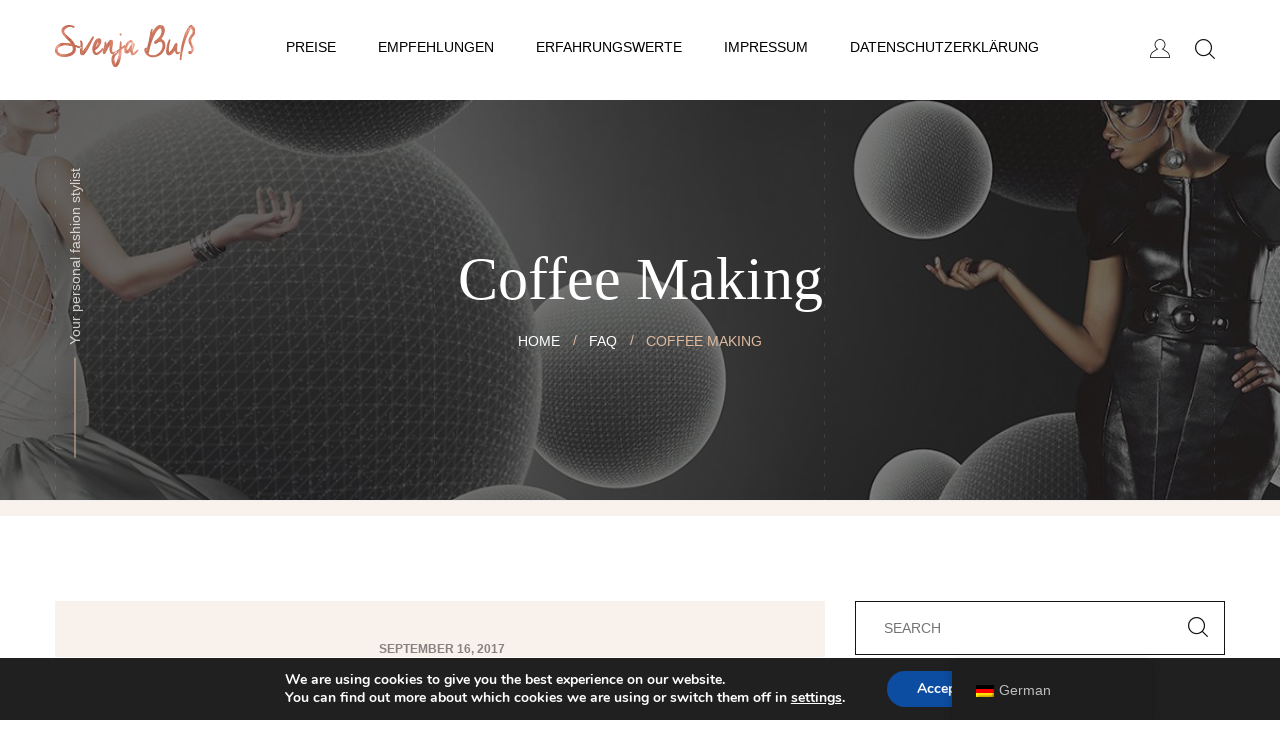

--- FILE ---
content_type: text/html; charset=UTF-8
request_url: https://schminktante-kirn.de/faq-category/coffee-making/page/2/
body_size: 13101
content:
<!DOCTYPE html>
<html lang="de-DE">
<head>
	<meta charset="UTF-8">
	<meta name="viewport" content="width=device-width">
	<meta name="format-detection" content="telephone=no">
	<link rel="profile" href="http://gmpg.org/xfn/11">
	<link rel="pingback" href="https://schminktante-kirn.de/xmlrpc.php">
	<title>Coffee Making &#8211; Page 2 &#8211; Hair- &amp; Make-Up-Artist Svenja Buss</title>
<meta name='robots' content='max-image-preview:large' />
<link rel="alternate" type="application/rss+xml" title="Hair- &amp; Make-Up-Artist Svenja Buss &raquo; Feed" href="https://schminktante-kirn.de/feed/" />
<link rel="alternate" type="application/rss+xml" title="Hair- &amp; Make-Up-Artist Svenja Buss &raquo; Comments Feed" href="https://schminktante-kirn.de/comments/feed/" />
<link rel="alternate" type="application/rss+xml" title="Hair- &amp; Make-Up-Artist Svenja Buss &raquo; Coffee Making Category Feed" href="https://schminktante-kirn.de/faq-category/coffee-making/feed/" />
<style id='wp-img-auto-sizes-contain-inline-css' type='text/css'>
img:is([sizes=auto i],[sizes^="auto," i]){contain-intrinsic-size:3000px 1500px}
/*# sourceURL=wp-img-auto-sizes-contain-inline-css */
</style>
<link rel='stylesheet' id='dashicons-css' href='https://schminktante-kirn.de/wp-includes/css/dashicons.min.css?ver=6.9' type='text/css' media='all' />
<link rel='stylesheet' id='post-views-counter-frontend-css' href='https://schminktante-kirn.de/wp-content/plugins/post-views-counter/css/frontend.css?ver=1.7.0' type='text/css' media='all' />
<style id='wp-emoji-styles-inline-css' type='text/css'>

	img.wp-smiley, img.emoji {
		display: inline !important;
		border: none !important;
		box-shadow: none !important;
		height: 1em !important;
		width: 1em !important;
		margin: 0 0.07em !important;
		vertical-align: -0.1em !important;
		background: none !important;
		padding: 0 !important;
	}
/*# sourceURL=wp-emoji-styles-inline-css */
</style>
<style id='wp-block-library-inline-css' type='text/css'>
:root{--wp-block-synced-color:#7a00df;--wp-block-synced-color--rgb:122,0,223;--wp-bound-block-color:var(--wp-block-synced-color);--wp-editor-canvas-background:#ddd;--wp-admin-theme-color:#007cba;--wp-admin-theme-color--rgb:0,124,186;--wp-admin-theme-color-darker-10:#006ba1;--wp-admin-theme-color-darker-10--rgb:0,107,160.5;--wp-admin-theme-color-darker-20:#005a87;--wp-admin-theme-color-darker-20--rgb:0,90,135;--wp-admin-border-width-focus:2px}@media (min-resolution:192dpi){:root{--wp-admin-border-width-focus:1.5px}}.wp-element-button{cursor:pointer}:root .has-very-light-gray-background-color{background-color:#eee}:root .has-very-dark-gray-background-color{background-color:#313131}:root .has-very-light-gray-color{color:#eee}:root .has-very-dark-gray-color{color:#313131}:root .has-vivid-green-cyan-to-vivid-cyan-blue-gradient-background{background:linear-gradient(135deg,#00d084,#0693e3)}:root .has-purple-crush-gradient-background{background:linear-gradient(135deg,#34e2e4,#4721fb 50%,#ab1dfe)}:root .has-hazy-dawn-gradient-background{background:linear-gradient(135deg,#faaca8,#dad0ec)}:root .has-subdued-olive-gradient-background{background:linear-gradient(135deg,#fafae1,#67a671)}:root .has-atomic-cream-gradient-background{background:linear-gradient(135deg,#fdd79a,#004a59)}:root .has-nightshade-gradient-background{background:linear-gradient(135deg,#330968,#31cdcf)}:root .has-midnight-gradient-background{background:linear-gradient(135deg,#020381,#2874fc)}:root{--wp--preset--font-size--normal:16px;--wp--preset--font-size--huge:42px}.has-regular-font-size{font-size:1em}.has-larger-font-size{font-size:2.625em}.has-normal-font-size{font-size:var(--wp--preset--font-size--normal)}.has-huge-font-size{font-size:var(--wp--preset--font-size--huge)}.has-text-align-center{text-align:center}.has-text-align-left{text-align:left}.has-text-align-right{text-align:right}.has-fit-text{white-space:nowrap!important}#end-resizable-editor-section{display:none}.aligncenter{clear:both}.items-justified-left{justify-content:flex-start}.items-justified-center{justify-content:center}.items-justified-right{justify-content:flex-end}.items-justified-space-between{justify-content:space-between}.screen-reader-text{border:0;clip-path:inset(50%);height:1px;margin:-1px;overflow:hidden;padding:0;position:absolute;width:1px;word-wrap:normal!important}.screen-reader-text:focus{background-color:#ddd;clip-path:none;color:#444;display:block;font-size:1em;height:auto;left:5px;line-height:normal;padding:15px 23px 14px;text-decoration:none;top:5px;width:auto;z-index:100000}html :where(.has-border-color){border-style:solid}html :where([style*=border-top-color]){border-top-style:solid}html :where([style*=border-right-color]){border-right-style:solid}html :where([style*=border-bottom-color]){border-bottom-style:solid}html :where([style*=border-left-color]){border-left-style:solid}html :where([style*=border-width]){border-style:solid}html :where([style*=border-top-width]){border-top-style:solid}html :where([style*=border-right-width]){border-right-style:solid}html :where([style*=border-bottom-width]){border-bottom-style:solid}html :where([style*=border-left-width]){border-left-style:solid}html :where(img[class*=wp-image-]){height:auto;max-width:100%}:where(figure){margin:0 0 1em}html :where(.is-position-sticky){--wp-admin--admin-bar--position-offset:var(--wp-admin--admin-bar--height,0px)}@media screen and (max-width:600px){html :where(.is-position-sticky){--wp-admin--admin-bar--position-offset:0px}}

/*# sourceURL=wp-block-library-inline-css */
</style><style id='global-styles-inline-css' type='text/css'>
:root{--wp--preset--aspect-ratio--square: 1;--wp--preset--aspect-ratio--4-3: 4/3;--wp--preset--aspect-ratio--3-4: 3/4;--wp--preset--aspect-ratio--3-2: 3/2;--wp--preset--aspect-ratio--2-3: 2/3;--wp--preset--aspect-ratio--16-9: 16/9;--wp--preset--aspect-ratio--9-16: 9/16;--wp--preset--color--black: #141414;--wp--preset--color--cyan-bluish-gray: #abb8c3;--wp--preset--color--white: #ffffff;--wp--preset--color--pale-pink: #f78da7;--wp--preset--color--vivid-red: #cf2e2e;--wp--preset--color--luminous-vivid-orange: #ff6900;--wp--preset--color--luminous-vivid-amber: #fcb900;--wp--preset--color--light-green-cyan: #7bdcb5;--wp--preset--color--vivid-green-cyan: #00d084;--wp--preset--color--pale-cyan-blue: #8ed1fc;--wp--preset--color--vivid-cyan-blue: #0693e3;--wp--preset--color--vivid-purple: #9b51e0;--wp--preset--color--main-theme: #DFBA9F;--wp--preset--color--gray: #F9F1EC;--wp--preset--color--red: #FF7366;--wp--preset--gradient--vivid-cyan-blue-to-vivid-purple: linear-gradient(135deg,rgb(6,147,227) 0%,rgb(155,81,224) 100%);--wp--preset--gradient--light-green-cyan-to-vivid-green-cyan: linear-gradient(135deg,rgb(122,220,180) 0%,rgb(0,208,130) 100%);--wp--preset--gradient--luminous-vivid-amber-to-luminous-vivid-orange: linear-gradient(135deg,rgb(252,185,0) 0%,rgb(255,105,0) 100%);--wp--preset--gradient--luminous-vivid-orange-to-vivid-red: linear-gradient(135deg,rgb(255,105,0) 0%,rgb(207,46,46) 100%);--wp--preset--gradient--very-light-gray-to-cyan-bluish-gray: linear-gradient(135deg,rgb(238,238,238) 0%,rgb(169,184,195) 100%);--wp--preset--gradient--cool-to-warm-spectrum: linear-gradient(135deg,rgb(74,234,220) 0%,rgb(151,120,209) 20%,rgb(207,42,186) 40%,rgb(238,44,130) 60%,rgb(251,105,98) 80%,rgb(254,248,76) 100%);--wp--preset--gradient--blush-light-purple: linear-gradient(135deg,rgb(255,206,236) 0%,rgb(152,150,240) 100%);--wp--preset--gradient--blush-bordeaux: linear-gradient(135deg,rgb(254,205,165) 0%,rgb(254,45,45) 50%,rgb(107,0,62) 100%);--wp--preset--gradient--luminous-dusk: linear-gradient(135deg,rgb(255,203,112) 0%,rgb(199,81,192) 50%,rgb(65,88,208) 100%);--wp--preset--gradient--pale-ocean: linear-gradient(135deg,rgb(255,245,203) 0%,rgb(182,227,212) 50%,rgb(51,167,181) 100%);--wp--preset--gradient--electric-grass: linear-gradient(135deg,rgb(202,248,128) 0%,rgb(113,206,126) 100%);--wp--preset--gradient--midnight: linear-gradient(135deg,rgb(2,3,129) 0%,rgb(40,116,252) 100%);--wp--preset--font-size--small: 13px;--wp--preset--font-size--medium: 20px;--wp--preset--font-size--large: 36px;--wp--preset--font-size--x-large: 42px;--wp--preset--spacing--20: 0.44rem;--wp--preset--spacing--30: 0.67rem;--wp--preset--spacing--40: 1rem;--wp--preset--spacing--50: 1.5rem;--wp--preset--spacing--60: 2.25rem;--wp--preset--spacing--70: 3.38rem;--wp--preset--spacing--80: 5.06rem;--wp--preset--shadow--natural: 6px 6px 9px rgba(0, 0, 0, 0.2);--wp--preset--shadow--deep: 12px 12px 50px rgba(0, 0, 0, 0.4);--wp--preset--shadow--sharp: 6px 6px 0px rgba(0, 0, 0, 0.2);--wp--preset--shadow--outlined: 6px 6px 0px -3px rgb(255, 255, 255), 6px 6px rgb(0, 0, 0);--wp--preset--shadow--crisp: 6px 6px 0px rgb(0, 0, 0);}:where(.is-layout-flex){gap: 0.5em;}:where(.is-layout-grid){gap: 0.5em;}body .is-layout-flex{display: flex;}.is-layout-flex{flex-wrap: wrap;align-items: center;}.is-layout-flex > :is(*, div){margin: 0;}body .is-layout-grid{display: grid;}.is-layout-grid > :is(*, div){margin: 0;}:where(.wp-block-columns.is-layout-flex){gap: 2em;}:where(.wp-block-columns.is-layout-grid){gap: 2em;}:where(.wp-block-post-template.is-layout-flex){gap: 1.25em;}:where(.wp-block-post-template.is-layout-grid){gap: 1.25em;}.has-black-color{color: var(--wp--preset--color--black) !important;}.has-cyan-bluish-gray-color{color: var(--wp--preset--color--cyan-bluish-gray) !important;}.has-white-color{color: var(--wp--preset--color--white) !important;}.has-pale-pink-color{color: var(--wp--preset--color--pale-pink) !important;}.has-vivid-red-color{color: var(--wp--preset--color--vivid-red) !important;}.has-luminous-vivid-orange-color{color: var(--wp--preset--color--luminous-vivid-orange) !important;}.has-luminous-vivid-amber-color{color: var(--wp--preset--color--luminous-vivid-amber) !important;}.has-light-green-cyan-color{color: var(--wp--preset--color--light-green-cyan) !important;}.has-vivid-green-cyan-color{color: var(--wp--preset--color--vivid-green-cyan) !important;}.has-pale-cyan-blue-color{color: var(--wp--preset--color--pale-cyan-blue) !important;}.has-vivid-cyan-blue-color{color: var(--wp--preset--color--vivid-cyan-blue) !important;}.has-vivid-purple-color{color: var(--wp--preset--color--vivid-purple) !important;}.has-black-background-color{background-color: var(--wp--preset--color--black) !important;}.has-cyan-bluish-gray-background-color{background-color: var(--wp--preset--color--cyan-bluish-gray) !important;}.has-white-background-color{background-color: var(--wp--preset--color--white) !important;}.has-pale-pink-background-color{background-color: var(--wp--preset--color--pale-pink) !important;}.has-vivid-red-background-color{background-color: var(--wp--preset--color--vivid-red) !important;}.has-luminous-vivid-orange-background-color{background-color: var(--wp--preset--color--luminous-vivid-orange) !important;}.has-luminous-vivid-amber-background-color{background-color: var(--wp--preset--color--luminous-vivid-amber) !important;}.has-light-green-cyan-background-color{background-color: var(--wp--preset--color--light-green-cyan) !important;}.has-vivid-green-cyan-background-color{background-color: var(--wp--preset--color--vivid-green-cyan) !important;}.has-pale-cyan-blue-background-color{background-color: var(--wp--preset--color--pale-cyan-blue) !important;}.has-vivid-cyan-blue-background-color{background-color: var(--wp--preset--color--vivid-cyan-blue) !important;}.has-vivid-purple-background-color{background-color: var(--wp--preset--color--vivid-purple) !important;}.has-black-border-color{border-color: var(--wp--preset--color--black) !important;}.has-cyan-bluish-gray-border-color{border-color: var(--wp--preset--color--cyan-bluish-gray) !important;}.has-white-border-color{border-color: var(--wp--preset--color--white) !important;}.has-pale-pink-border-color{border-color: var(--wp--preset--color--pale-pink) !important;}.has-vivid-red-border-color{border-color: var(--wp--preset--color--vivid-red) !important;}.has-luminous-vivid-orange-border-color{border-color: var(--wp--preset--color--luminous-vivid-orange) !important;}.has-luminous-vivid-amber-border-color{border-color: var(--wp--preset--color--luminous-vivid-amber) !important;}.has-light-green-cyan-border-color{border-color: var(--wp--preset--color--light-green-cyan) !important;}.has-vivid-green-cyan-border-color{border-color: var(--wp--preset--color--vivid-green-cyan) !important;}.has-pale-cyan-blue-border-color{border-color: var(--wp--preset--color--pale-cyan-blue) !important;}.has-vivid-cyan-blue-border-color{border-color: var(--wp--preset--color--vivid-cyan-blue) !important;}.has-vivid-purple-border-color{border-color: var(--wp--preset--color--vivid-purple) !important;}.has-vivid-cyan-blue-to-vivid-purple-gradient-background{background: var(--wp--preset--gradient--vivid-cyan-blue-to-vivid-purple) !important;}.has-light-green-cyan-to-vivid-green-cyan-gradient-background{background: var(--wp--preset--gradient--light-green-cyan-to-vivid-green-cyan) !important;}.has-luminous-vivid-amber-to-luminous-vivid-orange-gradient-background{background: var(--wp--preset--gradient--luminous-vivid-amber-to-luminous-vivid-orange) !important;}.has-luminous-vivid-orange-to-vivid-red-gradient-background{background: var(--wp--preset--gradient--luminous-vivid-orange-to-vivid-red) !important;}.has-very-light-gray-to-cyan-bluish-gray-gradient-background{background: var(--wp--preset--gradient--very-light-gray-to-cyan-bluish-gray) !important;}.has-cool-to-warm-spectrum-gradient-background{background: var(--wp--preset--gradient--cool-to-warm-spectrum) !important;}.has-blush-light-purple-gradient-background{background: var(--wp--preset--gradient--blush-light-purple) !important;}.has-blush-bordeaux-gradient-background{background: var(--wp--preset--gradient--blush-bordeaux) !important;}.has-luminous-dusk-gradient-background{background: var(--wp--preset--gradient--luminous-dusk) !important;}.has-pale-ocean-gradient-background{background: var(--wp--preset--gradient--pale-ocean) !important;}.has-electric-grass-gradient-background{background: var(--wp--preset--gradient--electric-grass) !important;}.has-midnight-gradient-background{background: var(--wp--preset--gradient--midnight) !important;}.has-small-font-size{font-size: var(--wp--preset--font-size--small) !important;}.has-medium-font-size{font-size: var(--wp--preset--font-size--medium) !important;}.has-large-font-size{font-size: var(--wp--preset--font-size--large) !important;}.has-x-large-font-size{font-size: var(--wp--preset--font-size--x-large) !important;}
/*# sourceURL=global-styles-inline-css */
</style>

<link rel='stylesheet' id='swiper-css-css' href='https://schminktante-kirn.de/wp-content/plugins/instagram-widget-by-wpzoom/dist/styles/library/swiper.css?ver=7.4.1' type='text/css' media='all' />
<link rel='stylesheet' id='magnific-popup-css' href='https://schminktante-kirn.de/wp-content/plugins/instagram-widget-by-wpzoom/dist/styles/library/magnific-popup.css?ver=2.3.0' type='text/css' media='all' />
<link rel='stylesheet' id='wpz-insta_block-frontend-style-css' href='https://schminktante-kirn.de/wp-content/plugins/instagram-widget-by-wpzoom/dist/styles/frontend/index.css?ver=css-424fb3d026fe' type='text/css' media='all' />
<style id='classic-theme-styles-inline-css' type='text/css'>
/*! This file is auto-generated */
.wp-block-button__link{color:#fff;background-color:#32373c;border-radius:9999px;box-shadow:none;text-decoration:none;padding:calc(.667em + 2px) calc(1.333em + 2px);font-size:1.125em}.wp-block-file__button{background:#32373c;color:#fff;text-decoration:none}
/*# sourceURL=/wp-includes/css/classic-themes.min.css */
</style>
<link rel='stylesheet' id='mpp_gutenberg-css' href='https://schminktante-kirn.de/wp-content/plugins/metronet-profile-picture/dist/blocks.style.build.css?ver=2.6.3' type='text/css' media='all' />
<link rel='stylesheet' id='contact-form-7-css' href='https://schminktante-kirn.de/wp-content/plugins/contact-form-7/includes/css/styles.css?ver=6.1.4' type='text/css' media='all' />
<link rel='stylesheet' id='trp-floater-language-switcher-style-css' href='https://schminktante-kirn.de/wp-content/plugins/translatepress-multilingual/assets/css/trp-floater-language-switcher.css?ver=3.0.6' type='text/css' media='all' />
<link rel='stylesheet' id='trp-language-switcher-style-css' href='https://schminktante-kirn.de/wp-content/plugins/translatepress-multilingual/assets/css/trp-language-switcher.css?ver=3.0.6' type='text/css' media='all' />
<link rel='stylesheet' id='bootstrap-css' href='https://schminktante-kirn.de/wp-content/themes/sana/assets/css/bootstrap-grid.css?ver=1.0' type='text/css' media='all' />
<link rel='stylesheet' id='sana-plugins-css-css' href='https://schminktante-kirn.de/wp-content/themes/sana/assets/css/plugins.css?ver=1.2.4' type='text/css' media='all' />
<link rel='stylesheet' id='sana-theme-style-css' href='https://schminktante-kirn.de/wp-content/themes/sana/style.css?ver=1.2.4' type='text/css' media='all' />
<style id='sana-theme-style-inline-css' type='text/css'>
.paceloader-image .pace-image { background-image: url(//schminktante-kirn.de/wp-content/uploads/2018/02/SvenjaBuss.png) !important; } 
@font-face {
				font-family: 'sana-fontello';
				  src: url('//schminktante-kirn.de/wp-content/uploads/2018/02/ltx-sana.eot?1.2.4');
				  src: url('//schminktante-kirn.de/wp-content/uploads/2018/02/ltx-sana.eot?1.2.4#iefix') format('embedded-opentype'),
				       url('//schminktante-kirn.de/wp-content/uploads/2018/02/ltx-sana.woff2?1.2.4') format('woff2'),
				       url('//schminktante-kirn.de/wp-content/uploads/2018/02/ltx-sana.woff?1.2.4') format('woff'),
				       url('//schminktante-kirn.de/wp-content/uploads/2018/02/ltx-sana.ttf?1.2.4') format('truetype'),
				       url('//schminktante-kirn.de/wp-content/uploads/2018/02/ltx-sana.svg?1.2.4#ltx-sana') format('svg');
				  font-weight: normal;
				  font-style: normal;
				}
			:root {			  --black:  #141414;			  --black-darker:  #000000;			  --black-text:  rgba(20,20,20,1);			  --black-light:  rgba(20,20,20,.2);			  --gray:   #F9F1EC;			  --gray-lighter:   rgba(249,241,236,.5);			  --white:  #FFFFFF;			  --main:   #DFBA9F;			  --main-darker: #c19c81;			  --main-lighter:  rgba(223,186,159,.5);			  --red:   #FF7366;--font-main: 'Ubuntu';--font-headers: 'Prata';--font-subheaders: 'Mrs Saint Delafield';			  			}				.page-header { background-image: url(//schminktante-kirn.de/wp-content/uploads/2018/02/inner_header_2.jpg) !important; } .error404 { background-image: url(//schminktante-kirn.de/wp-content/uploads/2017/07/404.jpg) !important; } #nav-wrapper.navbar-layout-transparent nav.navbar { background-color: rgba(20, 20, 20, 0); } #nav-wrapper.navbar-layout-transparent nav.navbar.darkest { background-color: rgba(20, 20, 20, 0.95); } nav.navbar .logo img { max-height: 140px !important; } 
/*# sourceURL=sana-theme-style-inline-css */
</style>
<link rel='stylesheet' id='font-awesome-css' href='https://schminktante-kirn.de/wp-content/plugins/unyson/framework/static/libs/font-awesome/css/font-awesome.min.css?ver=2.7.31' type='text/css' media='all' />
<link rel='stylesheet' id='fw-option-type-icon-v2-pack-linecons-css' href='https://schminktante-kirn.de/wp-content/plugins/unyson/framework/static/libs/linecons/css/linecons.css?ver=2.7.31' type='text/css' media='all' />
<link rel='stylesheet' id='fw-option-type-icon-v2-pack-font-awesome-css' href='https://schminktante-kirn.de/wp-content/plugins/unyson/framework/static/libs/font-awesome/css/font-awesome.min.css?ver=2.7.31' type='text/css' media='all' />
<link rel='stylesheet' id='fw-option-type-icon-v2-pack-entypo-css' href='https://schminktante-kirn.de/wp-content/plugins/unyson/framework/static/libs/entypo/css/entypo.css?ver=2.7.31' type='text/css' media='all' />
<link rel='stylesheet' id='fw-option-type-icon-v2-pack-linearicons-css' href='https://schminktante-kirn.de/wp-content/plugins/unyson/framework/static/libs/lnr/css/lnr.css?ver=2.7.31' type='text/css' media='all' />
<link rel='stylesheet' id='fw-option-type-icon-v2-pack-typicons-css' href='https://schminktante-kirn.de/wp-content/plugins/unyson/framework/static/libs/typcn/css/typcn.css?ver=2.7.31' type='text/css' media='all' />
<link rel='stylesheet' id='fw-option-type-icon-v2-pack-unycon-css' href='https://schminktante-kirn.de/wp-content/plugins/unyson/framework/static/libs/unycon/unycon.css?ver=2.7.31' type='text/css' media='all' />
<link rel='stylesheet' id='sana-google-fonts-css' href='https://schminktante-kirn.de/wp-content/uploads/fonts/2ca36bba442eb794fb87cada5969abf7/font.css?v=1666692043' type='text/css' media='all' />
<link rel='stylesheet' id='sana-fontello-css' href='//schminktante-kirn.de/wp-content/uploads/2018/02/ltx-sana-codes.css?ver=1.2.4' type='text/css' media='all' />
<link rel='stylesheet' id='moove_gdpr_frontend-css' href='https://schminktante-kirn.de/wp-content/plugins/gdpr-cookie-compliance/dist/styles/gdpr-main.css?ver=5.0.9' type='text/css' media='all' />
<style id='moove_gdpr_frontend-inline-css' type='text/css'>
#moove_gdpr_cookie_modal,#moove_gdpr_cookie_info_bar,.gdpr_cookie_settings_shortcode_content{font-family:&#039;Nunito&#039;,sans-serif}#moove_gdpr_save_popup_settings_button{background-color:#373737;color:#fff}#moove_gdpr_save_popup_settings_button:hover{background-color:#000}#moove_gdpr_cookie_info_bar .moove-gdpr-info-bar-container .moove-gdpr-info-bar-content a.mgbutton,#moove_gdpr_cookie_info_bar .moove-gdpr-info-bar-container .moove-gdpr-info-bar-content button.mgbutton{background-color:#0C4DA2}#moove_gdpr_cookie_modal .moove-gdpr-modal-content .moove-gdpr-modal-footer-content .moove-gdpr-button-holder a.mgbutton,#moove_gdpr_cookie_modal .moove-gdpr-modal-content .moove-gdpr-modal-footer-content .moove-gdpr-button-holder button.mgbutton,.gdpr_cookie_settings_shortcode_content .gdpr-shr-button.button-green{background-color:#0C4DA2;border-color:#0C4DA2}#moove_gdpr_cookie_modal .moove-gdpr-modal-content .moove-gdpr-modal-footer-content .moove-gdpr-button-holder a.mgbutton:hover,#moove_gdpr_cookie_modal .moove-gdpr-modal-content .moove-gdpr-modal-footer-content .moove-gdpr-button-holder button.mgbutton:hover,.gdpr_cookie_settings_shortcode_content .gdpr-shr-button.button-green:hover{background-color:#fff;color:#0C4DA2}#moove_gdpr_cookie_modal .moove-gdpr-modal-content .moove-gdpr-modal-close i,#moove_gdpr_cookie_modal .moove-gdpr-modal-content .moove-gdpr-modal-close span.gdpr-icon{background-color:#0C4DA2;border:1px solid #0C4DA2}#moove_gdpr_cookie_info_bar span.moove-gdpr-infobar-allow-all.focus-g,#moove_gdpr_cookie_info_bar span.moove-gdpr-infobar-allow-all:focus,#moove_gdpr_cookie_info_bar button.moove-gdpr-infobar-allow-all.focus-g,#moove_gdpr_cookie_info_bar button.moove-gdpr-infobar-allow-all:focus,#moove_gdpr_cookie_info_bar span.moove-gdpr-infobar-reject-btn.focus-g,#moove_gdpr_cookie_info_bar span.moove-gdpr-infobar-reject-btn:focus,#moove_gdpr_cookie_info_bar button.moove-gdpr-infobar-reject-btn.focus-g,#moove_gdpr_cookie_info_bar button.moove-gdpr-infobar-reject-btn:focus,#moove_gdpr_cookie_info_bar span.change-settings-button.focus-g,#moove_gdpr_cookie_info_bar span.change-settings-button:focus,#moove_gdpr_cookie_info_bar button.change-settings-button.focus-g,#moove_gdpr_cookie_info_bar button.change-settings-button:focus{-webkit-box-shadow:0 0 1px 3px #0C4DA2;-moz-box-shadow:0 0 1px 3px #0C4DA2;box-shadow:0 0 1px 3px #0C4DA2}#moove_gdpr_cookie_modal .moove-gdpr-modal-content .moove-gdpr-modal-close i:hover,#moove_gdpr_cookie_modal .moove-gdpr-modal-content .moove-gdpr-modal-close span.gdpr-icon:hover,#moove_gdpr_cookie_info_bar span[data-href]>u.change-settings-button{color:#0C4DA2}#moove_gdpr_cookie_modal .moove-gdpr-modal-content .moove-gdpr-modal-left-content #moove-gdpr-menu li.menu-item-selected a span.gdpr-icon,#moove_gdpr_cookie_modal .moove-gdpr-modal-content .moove-gdpr-modal-left-content #moove-gdpr-menu li.menu-item-selected button span.gdpr-icon{color:inherit}#moove_gdpr_cookie_modal .moove-gdpr-modal-content .moove-gdpr-modal-left-content #moove-gdpr-menu li a span.gdpr-icon,#moove_gdpr_cookie_modal .moove-gdpr-modal-content .moove-gdpr-modal-left-content #moove-gdpr-menu li button span.gdpr-icon{color:inherit}#moove_gdpr_cookie_modal .gdpr-acc-link{line-height:0;font-size:0;color:transparent;position:absolute}#moove_gdpr_cookie_modal .moove-gdpr-modal-content .moove-gdpr-modal-close:hover i,#moove_gdpr_cookie_modal .moove-gdpr-modal-content .moove-gdpr-modal-left-content #moove-gdpr-menu li a,#moove_gdpr_cookie_modal .moove-gdpr-modal-content .moove-gdpr-modal-left-content #moove-gdpr-menu li button,#moove_gdpr_cookie_modal .moove-gdpr-modal-content .moove-gdpr-modal-left-content #moove-gdpr-menu li button i,#moove_gdpr_cookie_modal .moove-gdpr-modal-content .moove-gdpr-modal-left-content #moove-gdpr-menu li a i,#moove_gdpr_cookie_modal .moove-gdpr-modal-content .moove-gdpr-tab-main .moove-gdpr-tab-main-content a:hover,#moove_gdpr_cookie_info_bar.moove-gdpr-dark-scheme .moove-gdpr-info-bar-container .moove-gdpr-info-bar-content a.mgbutton:hover,#moove_gdpr_cookie_info_bar.moove-gdpr-dark-scheme .moove-gdpr-info-bar-container .moove-gdpr-info-bar-content button.mgbutton:hover,#moove_gdpr_cookie_info_bar.moove-gdpr-dark-scheme .moove-gdpr-info-bar-container .moove-gdpr-info-bar-content a:hover,#moove_gdpr_cookie_info_bar.moove-gdpr-dark-scheme .moove-gdpr-info-bar-container .moove-gdpr-info-bar-content button:hover,#moove_gdpr_cookie_info_bar.moove-gdpr-dark-scheme .moove-gdpr-info-bar-container .moove-gdpr-info-bar-content span.change-settings-button:hover,#moove_gdpr_cookie_info_bar.moove-gdpr-dark-scheme .moove-gdpr-info-bar-container .moove-gdpr-info-bar-content button.change-settings-button:hover,#moove_gdpr_cookie_info_bar.moove-gdpr-dark-scheme .moove-gdpr-info-bar-container .moove-gdpr-info-bar-content u.change-settings-button:hover,#moove_gdpr_cookie_info_bar span[data-href]>u.change-settings-button,#moove_gdpr_cookie_info_bar.moove-gdpr-dark-scheme .moove-gdpr-info-bar-container .moove-gdpr-info-bar-content a.mgbutton.focus-g,#moove_gdpr_cookie_info_bar.moove-gdpr-dark-scheme .moove-gdpr-info-bar-container .moove-gdpr-info-bar-content button.mgbutton.focus-g,#moove_gdpr_cookie_info_bar.moove-gdpr-dark-scheme .moove-gdpr-info-bar-container .moove-gdpr-info-bar-content a.focus-g,#moove_gdpr_cookie_info_bar.moove-gdpr-dark-scheme .moove-gdpr-info-bar-container .moove-gdpr-info-bar-content button.focus-g,#moove_gdpr_cookie_info_bar.moove-gdpr-dark-scheme .moove-gdpr-info-bar-container .moove-gdpr-info-bar-content a.mgbutton:focus,#moove_gdpr_cookie_info_bar.moove-gdpr-dark-scheme .moove-gdpr-info-bar-container .moove-gdpr-info-bar-content button.mgbutton:focus,#moove_gdpr_cookie_info_bar.moove-gdpr-dark-scheme .moove-gdpr-info-bar-container .moove-gdpr-info-bar-content a:focus,#moove_gdpr_cookie_info_bar.moove-gdpr-dark-scheme .moove-gdpr-info-bar-container .moove-gdpr-info-bar-content button:focus,#moove_gdpr_cookie_info_bar.moove-gdpr-dark-scheme .moove-gdpr-info-bar-container .moove-gdpr-info-bar-content span.change-settings-button.focus-g,span.change-settings-button:focus,button.change-settings-button.focus-g,button.change-settings-button:focus,#moove_gdpr_cookie_info_bar.moove-gdpr-dark-scheme .moove-gdpr-info-bar-container .moove-gdpr-info-bar-content u.change-settings-button.focus-g,#moove_gdpr_cookie_info_bar.moove-gdpr-dark-scheme .moove-gdpr-info-bar-container .moove-gdpr-info-bar-content u.change-settings-button:focus{color:#0C4DA2}#moove_gdpr_cookie_modal .moove-gdpr-branding.focus-g span,#moove_gdpr_cookie_modal .moove-gdpr-modal-content .moove-gdpr-tab-main a.focus-g,#moove_gdpr_cookie_modal .moove-gdpr-modal-content .moove-gdpr-tab-main .gdpr-cd-details-toggle.focus-g{color:#0C4DA2}#moove_gdpr_cookie_modal.gdpr_lightbox-hide{display:none}
/*# sourceURL=moove_gdpr_frontend-inline-css */
</style>
<script type="text/javascript" src="https://schminktante-kirn.de/wp-includes/js/jquery/jquery.min.js?ver=3.7.1" id="jquery-core-js"></script>
<script type="text/javascript" src="https://schminktante-kirn.de/wp-includes/js/jquery/jquery-migrate.min.js?ver=3.4.1" id="jquery-migrate-js"></script>
<script type="text/javascript" src="https://schminktante-kirn.de/wp-includes/js/underscore.min.js?ver=1.13.7" id="underscore-js"></script>
<script type="text/javascript" id="wp-util-js-extra">
/* <![CDATA[ */
var _wpUtilSettings = {"ajax":{"url":"/wp-admin/admin-ajax.php"}};
//# sourceURL=wp-util-js-extra
/* ]]> */
</script>
<script type="text/javascript" src="https://schminktante-kirn.de/wp-includes/js/wp-util.min.js?ver=6.9" id="wp-util-js"></script>
<script type="text/javascript" src="https://schminktante-kirn.de/wp-content/plugins/instagram-widget-by-wpzoom/dist/scripts/library/magnific-popup.js?ver=1767199557" id="magnific-popup-js"></script>
<script type="text/javascript" src="https://schminktante-kirn.de/wp-content/plugins/instagram-widget-by-wpzoom/dist/scripts/library/swiper.js?ver=7.4.1" id="swiper-js-js"></script>
<script type="text/javascript" src="https://schminktante-kirn.de/wp-content/plugins/instagram-widget-by-wpzoom/dist/scripts/frontend/block.js?ver=6c9dcb21b2da662ca82d" id="wpz-insta_block-frontend-script-js"></script>
<script type="text/javascript" src="https://schminktante-kirn.de/wp-content/themes/sana/assets/js/modernizr-2.6.2.min.js?ver=2.6.2" id="modernizr-js"></script>
<link rel="https://api.w.org/" href="https://schminktante-kirn.de/wp-json/" /><link rel="EditURI" type="application/rsd+xml" title="RSD" href="https://schminktante-kirn.de/xmlrpc.php?rsd" />
<meta name="generator" content="WordPress 6.9" />
<link rel="alternate" hreflang="de-DE" href="https://schminktante-kirn.de/faq-category/coffee-making/page/2/"/>
<link rel="alternate" hreflang="de" href="https://schminktante-kirn.de/faq-category/coffee-making/page/2/"/>
<meta name="generator" content="Powered by WPBakery Page Builder - drag and drop page builder for WordPress."/>
<link rel="icon" href="https://schminktante-kirn.de/wp-content/uploads/2018/02/cropped-SB_Logo-32x32.jpg" sizes="32x32" />
<link rel="icon" href="https://schminktante-kirn.de/wp-content/uploads/2018/02/cropped-SB_Logo-192x192.jpg" sizes="192x192" />
<link rel="apple-touch-icon" href="https://schminktante-kirn.de/wp-content/uploads/2018/02/cropped-SB_Logo-180x180.jpg" />
<meta name="msapplication-TileImage" content="https://schminktante-kirn.de/wp-content/uploads/2018/02/cropped-SB_Logo-270x270.jpg" />
<noscript><style> .wpb_animate_when_almost_visible { opacity: 1; }</style></noscript></head>
<body class="archive paged tax-faq-category term-coffee-making term-172 paged-2 wp-theme-sana translatepress-de_DE_formal full-width ltx-bg-404 paceloader-image wpb-js-composer js-comp-ver-6.5.0 vc_responsive">
<div id="ltx-preloader"></div><div class="ltx-content-wrapper ltx-footer-parallax">
	<div class="header-wrapper  header-h1   header-parallax   hasBreadcrumbs  wrapper-navbar-layout-white ltx-pageheader-">
	<div id="nav-wrapper" class="navbar-layout-white">
	<nav class="navbar" data-spy="" data-offset-top="0">
		<div class="container">
							
			<div class="navbar-logo ">	
				<a class="logo" href="https://schminktante-kirn.de/"><img src="//schminktante-kirn.de/wp-content/uploads/2018/02/SvenjaBuss.png" alt="Hair- &amp; Make-Up-Artist Svenja Buss" srcset="//schminktante-kirn.de/wp-content/uploads/2018/02/SvenjaBuss.png 1x,//schminktante-kirn.de/wp-content/uploads/2018/02/SvenjaBuss.png 2x"></a>			</div>	
								
			<div id="navbar" class="navbar-collapse collapse navbar-mobile-white" data-mobile-screen-width="1198">
				<div class="toggle-wrap">
					<a class="logo" href="https://schminktante-kirn.de/"><img src="//schminktante-kirn.de/wp-content/uploads/2018/02/SvenjaBuss.png" alt="Hair- &amp; Make-Up-Artist Svenja Buss" srcset="//schminktante-kirn.de/wp-content/uploads/2018/02/SvenjaBuss.png 1x,//schminktante-kirn.de/wp-content/uploads/2018/02/SvenjaBuss.png 2x"></a>						
					<button type="button" class="navbar-toggle collapsed">
						<span class="close">&times;</span>
					</button>							
					<div class="clearfix"></div>
				</div>
				<ul id="menu-ankerlinks" class="nav navbar-nav"><li id="menu-item-8585" class="menu-item menu-item-type-custom menu-item-object-custom menu-item-8585"><a href="#preise" ><span>Preise</span></a></li>
<li id="menu-item-8584" class="menu-item menu-item-type-custom menu-item-object-custom menu-item-8584"><a href="#empfehlungen" ><span>Empfehlungen</span></a></li>
<li id="menu-item-8583" class="menu-item menu-item-type-custom menu-item-object-custom menu-item-8583"><a href="#erfahrungswerte" ><span>Erfahrungswerte</span></a></li>
<li id="menu-item-8762" class="menu-item menu-item-type-post_type menu-item-object-page menu-item-8762"><a href="https://schminktante-kirn.de/impressum/" ><span>Impressum</span></a></li>
<li id="menu-item-8763" class="menu-item menu-item-type-post_type menu-item-object-page menu-item-8763"><a href="https://schminktante-kirn.de/datenschutzerklaerung/" ><span>Datenschutz­erklärung</span></a></li>
</ul><div class="ltx-navbar-icons"><ul>
						<li class="ltx-fa-icon ltx-nav-profile menu-item-has-children  hidden-sm hidden-ms hidden-xs">
							<a href="https://schminktante-kirn.de/my-account/"><span class="fa icon icon-avatar"></span>
							 </a></li>
					<li class="ltx-fa-icon ltx-nav-search   hidden-sm hidden-ms hidden-xs">
						<div class="top-search">
							<a href="#"  id="top-search-ico"  class="top-search-ico icon icon-magnifying-glass" aria-hidden="true"></a>
							<a href="#" id="top-search-ico-close" class="top-search-ico-close " aria-hidden="true">&times;</a>
							<input placeholder="Search" value="" type="text">
						</div>
					</li></ul></div>				<div class="mobile-controls">
					<div><ul>
						<li class="ltx-fa-icon ltx-nav-profile menu-item-has-children ">
							<a href="https://schminktante-kirn.de/my-account/"><span class="fa icon icon-avatar"></span>
							 </a></li>
					<li class="ltx-fa-icon ltx-nav-search  ">
						<div class="top-search">
							<a href="#"  id="top-search-ico-mobile"  class="top-search-ico icon icon-magnifying-glass" aria-hidden="true"></a>
							
							<input placeholder="Search" value="" type="text">
						</div>
					</li></ul></div>				</div>				
			</div>
			<div class="navbar-controls">	
				<button type="button" class="navbar-toggle collapsed">
					<span class="icon-bar top-bar"></span>
					<span class="icon-bar middle-bar"></span>
					<span class="icon-bar bottom-bar"></span>
				</button>			
			</div>	
		</div>
	</nav>
</div>
		<header class="page-header ltx-parallax">
			<span class="ltx-tagline "><span>Your personal fashion stylist</span></span>		    <div class="container">   
		    	<h1>Coffee Making </h1><ul class="breadcrumbs" typeof="BreadcrumbList" vocab="https://schema.org/"><li class="home"><span property="itemListElement" typeof="ListItem"><a property="item" typeof="WebPage" title="Go to Home." href="https://schminktante-kirn.de" class="home"><span property="name">Home</span></a><meta property="position" content="1"></span></li>
<li class="archive post-faq-archive"><span property="itemListElement" typeof="ListItem"><a property="item" typeof="WebPage" title="Go to Faq." href="https://schminktante-kirn.de/?post_type=faq" class="archive post-faq-archive" ><span property="name">Faq</span></a><meta property="position" content="2"></span></li>
<li class="archive taxonomy faq-category current-item"><span property="itemListElement" typeof="ListItem"><span property="name" class="archive taxonomy faq-category current-item">Coffee Making</span><meta property="url" content="https://schminktante-kirn.de/faq-category/coffee-making/"><meta property="position" content="3"></span></li>
</ul>	    
		    </div>
		    <div class="ltx-social ltx-nav-second ltx-type-"><ul><li><a href="#hair.makeup.svenjabuss/" target="_blank"><span class="fa fa-instagram"></span></a></li></ul></div>		</header>
			</div>		<div class="container main-wrapper"><div class="inner-page margin-default">
	<div class="row with-sidebar">
        <div class="col-xl-9 col-lg-8 col-md-12 ltx-blog-wrap">
            <div class="blog blog-block layout-classic">
				<div class="row masonry"><div class="col-lg-12 col-xs-12 ">
	<article id="post-2251" class="post-2251 faq type-faq status-publish hentry faq-category-coffee-making faq-category-common faq-category-delivery faq-category-payment">
	    <div class="description">
    	<div class="blog-info blog-info-post-top"><ul><li class="ltx-icon-date"><a href="https://schminktante-kirn.de/?faq=how-to-choose-the-right-coffee" class="ltx-date"><span class="dt">September 16, 2017</span></a></li></ul></div>        <a href="https://schminktante-kirn.de/?faq=how-to-choose-the-right-coffee" class="header"><h3>How to choose the right coffee</h3></a>
        <a href="https://schminktante-kirn.de/?faq=how-to-choose-the-right-coffee" class="more-link">Read more</a>    </div>    
</article></div></div>						<div class="clearfix"></div>
		<nav class="navigation paging-navigation">
			<h3 class="screen-reader-text">Posts navigation</h3>
			<div class="pagination loop-pagination">
				<a class="prev page-numbers" href="https://schminktante-kirn.de/faq-category/coffee-making/"></a>
<a class="page-numbers" href="https://schminktante-kirn.de/faq-category/coffee-making/">1</a>
<span aria-current="page" class="page-numbers current">2</span><a href="#" class="next page-numbers disabled"></a>			</div>
		</nav>
			        </div>
	    </div>
	    	<div class="col-xl-3 col-lg-4 col-md-12 col-sm-12 col-xs-12 div-sidebar" >
		<div id="content-sidebar" class="content-sidebar widget-area" role="complementary">
			<aside id="search-3" class="widget widget_search"><div class="search-form">
	<form role="search" method="get" class="wp-searchform" action="https://schminktante-kirn.de/" >
		<div class="input-div"><input type="text" name="s" value="" placeholder="Search"></div>
		<button id="searchsubmit" type="submit"><span class="search-icon fa fa-search"></span></button>
	</form>
</div>			
</aside><aside id="categories-3" class="widget widget_categories"><h3 class="header-widget">Categories<span class="widget-icon"></span></h3>
			<ul>
					<li class="cat-item cat-item-215"><a href="https://schminktante-kirn.de/category/beauty/">beauty</a> (5)
</li>
	<li class="cat-item cat-item-302"><a href="https://schminktante-kirn.de/category/cosmetics/">cosmetics</a> (1)
</li>
	<li class="cat-item cat-item-293"><a href="https://schminktante-kirn.de/category/fashion-club/">fashion club</a> (1)
</li>
	<li class="cat-item cat-item-301"><a href="https://schminktante-kirn.de/category/makeup/">makeup</a> (3)
</li>
	<li class="cat-item cat-item-265"><a href="https://schminktante-kirn.de/category/mens-wear/">men’s wear</a> (1)
</li>
	<li class="cat-item cat-item-216"><a href="https://schminktante-kirn.de/category/stylist/">stylist</a> (1)
</li>
	<li class="cat-item cat-item-282"><a href="https://schminktante-kirn.de/category/summer-collection/">summer collection</a> (1)
</li>
	<li class="cat-item cat-item-255"><a href="https://schminktante-kirn.de/category/winter-2019/">winter 2019</a> (3)
</li>
			</ul>

			</aside><aside id="text-13" class="widget widget_text"><h3 class="header-widget">About Us<span class="widget-icon"></span></h3>			<div class="textwidget"><p><img loading="lazy" decoding="async" class="aligncenter wp-image-7777 size-large" src="https://schminktante-kirn.de/wp-content/uploads/2018/02/about_stylist-727x1024.jpg" alt="" width="727" height="1024" srcset="https://schminktante-kirn.de/wp-content/uploads/2018/02/about_stylist-727x1024.jpg 727w, https://schminktante-kirn.de/wp-content/uploads/2018/02/about_stylist-213x300.jpg 213w, https://schminktante-kirn.de/wp-content/uploads/2018/02/about_stylist-768x1082.jpg 768w, https://schminktante-kirn.de/wp-content/uploads/2018/02/about_stylist-89x125.jpg 89w, https://schminktante-kirn.de/wp-content/uploads/2018/02/about_stylist.jpg 1136w" sizes="auto, (max-width: 727px) 100vw, 727px" /></p>
<p>Fusce non eros id tortor eleifend volutpat eu et dolor. Quisque ullamcorper risus dui, in venenatis mi tempor sed.</p>
</div>
		</aside><aside id="wpzoom_instagram_widget-2" class="widget zoom-instagram-widget"><h3 class="header-widget">Instagram<span class="widget-icon"></span></h3></aside><aside id="tag_cloud-5" class="widget widget_tag_cloud"><h3 class="header-widget">Tags<span class="widget-icon"></span></h3><div class="tagcloud"><a href="https://schminktante-kirn.de/tag/fashion/" class="tag-cloud-link tag-link-217 tag-link-position-1" style="font-size: 21.688888888889pt;" aria-label="fashion (14 items)">fashion</a>
<a href="https://schminktante-kirn.de/tag/stylist/" class="tag-cloud-link tag-link-222 tag-link-position-2" style="font-size: 22pt;" aria-label="hair (15 items)">hair</a>
<a href="https://schminktante-kirn.de/tag/summer/" class="tag-cloud-link tag-link-223 tag-link-position-3" style="font-size: 22pt;" aria-label="summer (15 items)">summer</a>
<a href="https://schminktante-kirn.de/tag/wear/" class="tag-cloud-link tag-link-250 tag-link-position-4" style="font-size: 8pt;" aria-label="wear (1 item)">wear</a>
<a href="https://schminktante-kirn.de/tag/winter/" class="tag-cloud-link tag-link-225 tag-link-position-5" style="font-size: 21.222222222222pt;" aria-label="winter (13 items)">winter</a></div>
</aside>		</div>
	</div>
	</div>
</div>
        </div>
    </div>
    <div class="ltx-footer-wrapper">
		<section id="ltx-widgets-footer" class="ltx-fw" >
			<div class="container">
				<div class="row">
	                	                    						<div class="col-lg-4 col-md-6 col-sm-12 col-ms-12   clearfix">    
							<div class="footer-widget-area">
								<div id="text-14" class="widget widget_text">			<div class="textwidget"><p><img loading="lazy" decoding="async" class="alignnone size-full wp-image-8339" src="https://schminktante-kirn.de/wp-content/uploads/2018/02/SvenjaBuss.png" alt="" width="280" height="83" srcset="https://schminktante-kirn.de/wp-content/uploads/2018/02/SvenjaBuss.png 280w, https://schminktante-kirn.de/wp-content/uploads/2018/02/SvenjaBuss-125x37.png 125w" sizes="auto, (max-width: 280px) 100vw, 280px" /></p>
<p>Hast du Fragen oder möchtest einen Termin vereinbaren?</p>
<p>Zögere nicht, mich zu kontaktieren!</p>
</div>
		</div><div class="ltx-social ltx-nav-second ltx-type-"><ul><li><a href="#hair.makeup.svenjabuss/" target="_blank"><span class="fa fa-instagram"></span></a></li></ul></div><div id="text-15" class="widget widget_text">			<div class="textwidget">
</div>
		</div>							</div>
						</div>
							                	                    						<div class="col-lg-4 col-md-6 col-sm-12 col-ms-12   clearfix">    
							<div class="footer-widget-area">
								<div id="ltx_navmenu-4" class="widget widget_ltx_navmenu"><h3 class="header-widget">Entdecke mehr<span class="widget-icon"></span></h3><div class="menu-menu-1-container"><ul id="menu-menu-1" class="menu"><li id="menu-item-8579" class="menu-item menu-item-type-post_type menu-item-object-page menu-item-8579"><a href="https://schminktante-kirn.de/portfolio/" >Portfolio</a></li>
</ul></div></div>							</div>
						</div>
							                	                    						<div class="col-lg-4 col-md-6 col-sm-12 col-ms-12   clearfix">    
							<div class="footer-widget-area">
								<div id="ltx_icons-3" class="widget widget_ltx_icons"><h3 class="header-widget">Kontaktiere mich<span class="widget-icon"></span></h3><ul class="social-icons-list">											<li><a href=""><span class="ltx-ic icon icon-placeholder"></span><span class="txt">In Allweiden 7 | 55606 Kirn</span></a></li>
																<li><a href="#"><span class="ltx-ic icon icon-phone-call"></span><span class="txt">+491708390176</span></a></li>
																<li><a href="#"><span class="ltx-ic icon icon-mail"></span><span class="txt">svenja@schminktante-kirn.de</span></a></li>
						</ul>
</div>							</div>
						</div>
							                	                    	                				</div>
			</div>
		</section>
	    		<footer class="copyright-block copyright-layout-">
			<div class="container">
	            <p><a href="https://themeforest.net/user/like-themes">Like-themes</a> © All Rights Reserved - 2019 - <a href="https://themeforest.net/user/like-themes">Purchase</a></p>			</div>
		</footer>
		    </div>
<a href="#" class="ltx-go-top floating ltx-go-top-img"><span class="go-top-icon"></span></a><template id="tp-language" data-tp-language="de_DE_formal"></template><script type="speculationrules">
{"prefetch":[{"source":"document","where":{"and":[{"href_matches":"/*"},{"not":{"href_matches":["/wp-*.php","/wp-admin/*","/wp-content/uploads/*","/wp-content/*","/wp-content/plugins/*","/wp-content/themes/sana/*","/*\\?(.+)"]}},{"not":{"selector_matches":"a[rel~=\"nofollow\"]"}},{"not":{"selector_matches":".no-prefetch, .no-prefetch a"}}]},"eagerness":"conservative"}]}
</script>
        <div id="trp-floater-ls" onclick="" data-no-translation class="trp-language-switcher-container trp-floater-ls-names trp-bottom-right trp-color-dark flags-full-names" >
            <div id="trp-floater-ls-current-language" class="trp-with-flags">

                <a href="#" class="trp-floater-ls-disabled-language trp-ls-disabled-language" onclick="event.preventDefault()">
					<img class="trp-flag-image" src="https://schminktante-kirn.de/wp-content/plugins/translatepress-multilingual/assets/images/flags/de_DE_formal.png" width="18" height="12" alt="de_DE_formal" title="German">German				</a>

            </div>
            <div id="trp-floater-ls-language-list" class="trp-with-flags" >

                <div class="trp-language-wrap trp-language-wrap-bottom"><a href="#" class="trp-floater-ls-disabled-language trp-ls-disabled-language" onclick="event.preventDefault()"><img class="trp-flag-image" src="https://schminktante-kirn.de/wp-content/plugins/translatepress-multilingual/assets/images/flags/de_DE_formal.png" width="18" height="12" alt="de_DE_formal" title="German">German</a></div>            </div>
        </div>

    	<!--copyscapeskip-->
	<aside id="moove_gdpr_cookie_info_bar" class="moove-gdpr-info-bar-hidden moove-gdpr-align-center moove-gdpr-dark-scheme gdpr_infobar_postion_bottom" aria-label="GDPR Cookie Banner" style="display: none;">
	<div class="moove-gdpr-info-bar-container">
		<div class="moove-gdpr-info-bar-content">
		
<div class="moove-gdpr-cookie-notice">
  <p>We are using cookies to give you the best experience on our website.</p><p>You can find out more about which cookies we are using or switch them off in <button  aria-haspopup="true" data-href="#moove_gdpr_cookie_modal" class="change-settings-button">settings</button>.</p></div>
<!--  .moove-gdpr-cookie-notice -->
		
<div class="moove-gdpr-button-holder">
			<button class="mgbutton moove-gdpr-infobar-allow-all gdpr-fbo-0" aria-label="Accept" >Accept</button>
		</div>
<!--  .button-container -->
		</div>
		<!-- moove-gdpr-info-bar-content -->
	</div>
	<!-- moove-gdpr-info-bar-container -->
	</aside>
	<!-- #moove_gdpr_cookie_info_bar -->
	<!--/copyscapeskip-->
<script type="text/javascript" src="https://schminktante-kirn.de/wp-content/plugins/metronet-profile-picture/js/mpp-frontend.js?ver=2.6.3" id="mpp_gutenberg_tabs-js"></script>
<script type="text/javascript" src="https://schminktante-kirn.de/wp-includes/js/dist/hooks.min.js?ver=dd5603f07f9220ed27f1" id="wp-hooks-js"></script>
<script type="text/javascript" src="https://schminktante-kirn.de/wp-includes/js/dist/i18n.min.js?ver=c26c3dc7bed366793375" id="wp-i18n-js"></script>
<script type="text/javascript" id="wp-i18n-js-after">
/* <![CDATA[ */
wp.i18n.setLocaleData( { 'text direction\u0004ltr': [ 'ltr' ] } );
//# sourceURL=wp-i18n-js-after
/* ]]> */
</script>
<script type="text/javascript" src="https://schminktante-kirn.de/wp-content/plugins/contact-form-7/includes/swv/js/index.js?ver=6.1.4" id="swv-js"></script>
<script type="text/javascript" id="contact-form-7-js-before">
/* <![CDATA[ */
var wpcf7 = {
    "api": {
        "root": "https:\/\/schminktante-kirn.de\/wp-json\/",
        "namespace": "contact-form-7\/v1"
    }
};
//# sourceURL=contact-form-7-js-before
/* ]]> */
</script>
<script type="text/javascript" src="https://schminktante-kirn.de/wp-content/plugins/contact-form-7/includes/js/index.js?ver=6.1.4" id="contact-form-7-js"></script>
<script type="text/javascript" src="https://schminktante-kirn.de/wp-content/plugins/instagram-widget-by-wpzoom/dist/scripts/library/lazy.js?ver=1767199557" id="zoom-instagram-widget-lazy-load-js"></script>
<script type="text/javascript" id="zoom-instagram-widget-js-extra">
/* <![CDATA[ */
var wpzInstaAjax = {"ajaxurl":"https://schminktante-kirn.de/wp-admin/admin-ajax.php","nonce":"62eb6d3029"};
//# sourceURL=zoom-instagram-widget-js-extra
/* ]]> */
</script>
<script type="text/javascript" src="https://schminktante-kirn.de/wp-content/plugins/instagram-widget-by-wpzoom/dist/scripts/frontend/index.js?ver=2.3.0" id="zoom-instagram-widget-js"></script>
<script type="text/javascript" src="https://schminktante-kirn.de/wp-includes/js/imagesloaded.min.js?ver=5.0.0" id="imagesloaded-js"></script>
<script type="text/javascript" src="https://schminktante-kirn.de/wp-includes/js/masonry.min.js?ver=4.2.2" id="masonry-js"></script>
<script type="text/javascript" src="https://schminktante-kirn.de/wp-includes/js/jquery/jquery.masonry.min.js?ver=3.1.2b" id="jquery-masonry-js"></script>
<script type="text/javascript" src="https://schminktante-kirn.de/wp-content/themes/sana/assets/js/jquery.countdown.js?ver=2.2.0" id="countdown-js"></script>
<script type="text/javascript" src="https://schminktante-kirn.de/wp-content/themes/sana/assets/js/jquery.counterup.min.js?ver=1.0" id="counterup-js"></script>
<script type="text/javascript" src="https://schminktante-kirn.de/wp-content/themes/sana/assets/js/jquery.matchHeight.js?ver=6.9" id="matchheight-js"></script>
<script type="text/javascript" src="https://schminktante-kirn.de/wp-content/themes/sana/assets/js/jquery.nicescroll.js?ver=3.7.6.0" id="nicescroll-js"></script>
<script type="text/javascript" src="https://schminktante-kirn.de/wp-content/plugins/lt-wp56/jquery.swipebox.js?ver=1.5.1" id="swipebox-js"></script>
<script type="text/javascript" src="https://schminktante-kirn.de/wp-content/themes/sana/assets/js/chart.min.js?ver=2.7.3" id="chart-js"></script>
<script type="text/javascript" src="https://schminktante-kirn.de/wp-content/themes/sana/assets/js/jquery.zoomslider.js?ver=0.2.3" id="zoomslider-js"></script>
<script type="text/javascript" src="https://schminktante-kirn.de/wp-content/themes/sana/assets/js/waypoint.js?ver=1.6.2" id="waypoint-js"></script>
<script type="text/javascript" src="https://schminktante-kirn.de/wp-content/themes/sana/assets/js/bootstrap.min.js?ver=4.1.3" id="bootstrap-js"></script>
<script type="text/javascript" src="https://schminktante-kirn.de/wp-content/themes/sana/assets/js/jquery.paroller.min.js?ver=1.3.1" id="paroller-js"></script>
<script type="text/javascript" src="https://schminktante-kirn.de/wp-content/themes/sana/assets/js/swiper.js?ver=4.3.3" id="swiper-js"></script>
<script type="text/javascript" src="https://schminktante-kirn.de/wp-content/themes/sana/assets/js/parallax.min.js?ver=1.1.3" id="parallax-js"></script>
<script type="text/javascript" src="https://schminktante-kirn.de/wp-content/themes/sana/assets/js/parallax-scroll.min.js?ver=1.0" id="parallax-scroll-js"></script>
<script type="text/javascript" src="https://schminktante-kirn.de/wp-content/themes/sana/assets/js/scrollreveal.js?ver=3.3.4" id="scrollreveal-js"></script>
<script type="text/javascript" src="https://schminktante-kirn.de/wp-content/themes/sana/assets/js/scripts.js?ver=1.2.4" id="sana-scripts-js"></script>
<script type="text/javascript" src="https://schminktante-kirn.de/wp-content/themes/sana/assets/js/map-style.js?ver=1.0.0" id="sana-map-style-js"></script>
<script type="text/javascript" src="https://schminktante-kirn.de/wp-content/themes/sana/assets/js/pace.js?ver=6.9" id="pace-js"></script>
<script type="text/javascript" id="moove_gdpr_frontend-js-extra">
/* <![CDATA[ */
var moove_frontend_gdpr_scripts = {"ajaxurl":"https://schminktante-kirn.de/wp-admin/admin-ajax.php","post_id":"2251","plugin_dir":"https://schminktante-kirn.de/wp-content/plugins/gdpr-cookie-compliance","show_icons":"all","is_page":"","ajax_cookie_removal":"false","strict_init":"2","enabled_default":{"strict":1,"third_party":0,"advanced":0,"performance":0,"preference":0},"geo_location":"false","force_reload":"false","is_single":"","hide_save_btn":"false","current_user":"0","cookie_expiration":"365","script_delay":"2000","close_btn_action":"1","close_btn_rdr":"","scripts_defined":"{\"cache\":true,\"header\":\"\",\"body\":\"\",\"footer\":\"\",\"thirdparty\":{\"header\":\"\",\"body\":\"\",\"footer\":\"\"},\"strict\":{\"header\":\"\",\"body\":\"\",\"footer\":\"\"},\"advanced\":{\"header\":\"\",\"body\":\"\",\"footer\":\"\"}}","gdpr_scor":"true","wp_lang":"de_DE_formal","wp_consent_api":"false","gdpr_nonce":"5d8128bb16"};
//# sourceURL=moove_gdpr_frontend-js-extra
/* ]]> */
</script>
<script type="text/javascript" src="https://schminktante-kirn.de/wp-content/plugins/gdpr-cookie-compliance/dist/scripts/main.js?ver=5.0.9" id="moove_gdpr_frontend-js"></script>
<script type="text/javascript" id="moove_gdpr_frontend-js-after">
/* <![CDATA[ */
var gdpr_consent__strict = "false"
var gdpr_consent__thirdparty = "false"
var gdpr_consent__advanced = "false"
var gdpr_consent__performance = "false"
var gdpr_consent__preference = "false"
var gdpr_consent__cookies = ""
//# sourceURL=moove_gdpr_frontend-js-after
/* ]]> */
</script>
<script id="wp-emoji-settings" type="application/json">
{"baseUrl":"https://s.w.org/images/core/emoji/17.0.2/72x72/","ext":".png","svgUrl":"https://s.w.org/images/core/emoji/17.0.2/svg/","svgExt":".svg","source":{"concatemoji":"https://schminktante-kirn.de/wp-includes/js/wp-emoji-release.min.js?ver=6.9"}}
</script>
<script type="module">
/* <![CDATA[ */
/*! This file is auto-generated */
const a=JSON.parse(document.getElementById("wp-emoji-settings").textContent),o=(window._wpemojiSettings=a,"wpEmojiSettingsSupports"),s=["flag","emoji"];function i(e){try{var t={supportTests:e,timestamp:(new Date).valueOf()};sessionStorage.setItem(o,JSON.stringify(t))}catch(e){}}function c(e,t,n){e.clearRect(0,0,e.canvas.width,e.canvas.height),e.fillText(t,0,0);t=new Uint32Array(e.getImageData(0,0,e.canvas.width,e.canvas.height).data);e.clearRect(0,0,e.canvas.width,e.canvas.height),e.fillText(n,0,0);const a=new Uint32Array(e.getImageData(0,0,e.canvas.width,e.canvas.height).data);return t.every((e,t)=>e===a[t])}function p(e,t){e.clearRect(0,0,e.canvas.width,e.canvas.height),e.fillText(t,0,0);var n=e.getImageData(16,16,1,1);for(let e=0;e<n.data.length;e++)if(0!==n.data[e])return!1;return!0}function u(e,t,n,a){switch(t){case"flag":return n(e,"\ud83c\udff3\ufe0f\u200d\u26a7\ufe0f","\ud83c\udff3\ufe0f\u200b\u26a7\ufe0f")?!1:!n(e,"\ud83c\udde8\ud83c\uddf6","\ud83c\udde8\u200b\ud83c\uddf6")&&!n(e,"\ud83c\udff4\udb40\udc67\udb40\udc62\udb40\udc65\udb40\udc6e\udb40\udc67\udb40\udc7f","\ud83c\udff4\u200b\udb40\udc67\u200b\udb40\udc62\u200b\udb40\udc65\u200b\udb40\udc6e\u200b\udb40\udc67\u200b\udb40\udc7f");case"emoji":return!a(e,"\ud83e\u1fac8")}return!1}function f(e,t,n,a){let r;const o=(r="undefined"!=typeof WorkerGlobalScope&&self instanceof WorkerGlobalScope?new OffscreenCanvas(300,150):document.createElement("canvas")).getContext("2d",{willReadFrequently:!0}),s=(o.textBaseline="top",o.font="600 32px Arial",{});return e.forEach(e=>{s[e]=t(o,e,n,a)}),s}function r(e){var t=document.createElement("script");t.src=e,t.defer=!0,document.head.appendChild(t)}a.supports={everything:!0,everythingExceptFlag:!0},new Promise(t=>{let n=function(){try{var e=JSON.parse(sessionStorage.getItem(o));if("object"==typeof e&&"number"==typeof e.timestamp&&(new Date).valueOf()<e.timestamp+604800&&"object"==typeof e.supportTests)return e.supportTests}catch(e){}return null}();if(!n){if("undefined"!=typeof Worker&&"undefined"!=typeof OffscreenCanvas&&"undefined"!=typeof URL&&URL.createObjectURL&&"undefined"!=typeof Blob)try{var e="postMessage("+f.toString()+"("+[JSON.stringify(s),u.toString(),c.toString(),p.toString()].join(",")+"));",a=new Blob([e],{type:"text/javascript"});const r=new Worker(URL.createObjectURL(a),{name:"wpTestEmojiSupports"});return void(r.onmessage=e=>{i(n=e.data),r.terminate(),t(n)})}catch(e){}i(n=f(s,u,c,p))}t(n)}).then(e=>{for(const n in e)a.supports[n]=e[n],a.supports.everything=a.supports.everything&&a.supports[n],"flag"!==n&&(a.supports.everythingExceptFlag=a.supports.everythingExceptFlag&&a.supports[n]);var t;a.supports.everythingExceptFlag=a.supports.everythingExceptFlag&&!a.supports.flag,a.supports.everything||((t=a.source||{}).concatemoji?r(t.concatemoji):t.wpemoji&&t.twemoji&&(r(t.twemoji),r(t.wpemoji)))});
//# sourceURL=https://schminktante-kirn.de/wp-includes/js/wp-emoji-loader.min.js
/* ]]> */
</script>

    
	<!--copyscapeskip-->
	<!-- V1 -->
	<dialog id="moove_gdpr_cookie_modal" class="gdpr_lightbox-hide" aria-modal="true" aria-label="GDPR Settings Screen">
	<div class="moove-gdpr-modal-content moove-clearfix logo-position-left moove_gdpr_modal_theme_v1">
		    
		<button class="moove-gdpr-modal-close" autofocus aria-label="Close GDPR Cookie Settings">
			<span class="gdpr-sr-only">Close GDPR Cookie Settings</span>
			<span class="gdpr-icon moovegdpr-arrow-close"></span>
		</button>
				<div class="moove-gdpr-modal-left-content">
		
<div class="moove-gdpr-company-logo-holder">
	<img src="https://schminktante-kirn.de/wp-content/plugins/gdpr-cookie-compliance/dist/images/gdpr-logo.png" alt="Hair- &amp; Make-Up-Artist Svenja Buss"   width="350"  height="233"  class="img-responsive" />
</div>
<!--  .moove-gdpr-company-logo-holder -->
		<ul id="moove-gdpr-menu">
			
<li class="menu-item-on menu-item-privacy_overview menu-item-selected">
	<button data-href="#privacy_overview" class="moove-gdpr-tab-nav" aria-label="Privacy Overview">
	<span class="gdpr-nav-tab-title">Privacy Overview</span>
	</button>
</li>

	<li class="menu-item-strict-necessary-cookies menu-item-off">
	<button data-href="#strict-necessary-cookies" class="moove-gdpr-tab-nav" aria-label="Strictly Necessary Cookies">
		<span class="gdpr-nav-tab-title">Strictly Necessary Cookies</span>
	</button>
	</li>





		</ul>
		
<div class="moove-gdpr-branding-cnt">
			<a href="https://wordpress.org/plugins/gdpr-cookie-compliance/" rel="noopener noreferrer" target="_blank" class='moove-gdpr-branding'>Powered by&nbsp; <span>GDPR Cookie Compliance</span></a>
		</div>
<!--  .moove-gdpr-branding -->
		</div>
		<!--  .moove-gdpr-modal-left-content -->
		<div class="moove-gdpr-modal-right-content">
		<div class="moove-gdpr-modal-title">
			 
		</div>
		<!-- .moove-gdpr-modal-ritle -->
		<div class="main-modal-content">

			<div class="moove-gdpr-tab-content">
			
<div id="privacy_overview" class="moove-gdpr-tab-main">
		<span class="tab-title">Privacy Overview</span>
		<div class="moove-gdpr-tab-main-content">
	<p>This website uses cookies so that we can provide you with the best user experience possible. Cookie information is stored in your browser and performs functions such as recognising you when you return to our website and helping our team to understand which sections of the website you find most interesting and useful.</p>
		</div>
	<!--  .moove-gdpr-tab-main-content -->

</div>
<!-- #privacy_overview -->
			
  <div id="strict-necessary-cookies" class="moove-gdpr-tab-main" style="display:none">
    <span class="tab-title">Strictly Necessary Cookies</span>
    <div class="moove-gdpr-tab-main-content">
      <p>Strictly Necessary Cookie should be enabled at all times so that we can save your preferences for cookie settings.</p>
      <div class="moove-gdpr-status-bar ">
        <div class="gdpr-cc-form-wrap">
          <div class="gdpr-cc-form-fieldset">
            <label class="cookie-switch" for="moove_gdpr_strict_cookies">    
              <span class="gdpr-sr-only">Enable or Disable Cookies</span>        
              <input type="checkbox" aria-label="Strictly Necessary Cookies"  value="check" name="moove_gdpr_strict_cookies" id="moove_gdpr_strict_cookies">
              <span class="cookie-slider cookie-round gdpr-sr" data-text-enable="Enabled" data-text-disabled="Disabled">
                <span class="gdpr-sr-label">
                  <span class="gdpr-sr-enable">Enabled</span>
                  <span class="gdpr-sr-disable">Disabled</span>
                </span>
              </span>
            </label>
          </div>
          <!-- .gdpr-cc-form-fieldset -->
        </div>
        <!-- .gdpr-cc-form-wrap -->
      </div>
      <!-- .moove-gdpr-status-bar -->
                                              
    </div>
    <!--  .moove-gdpr-tab-main-content -->
  </div>
  <!-- #strict-necesarry-cookies -->
			
			
									
			</div>
			<!--  .moove-gdpr-tab-content -->
		</div>
		<!--  .main-modal-content -->
		<div class="moove-gdpr-modal-footer-content">
			<div class="moove-gdpr-button-holder">
						<button class="mgbutton moove-gdpr-modal-allow-all button-visible" aria-label="Enable All">Enable All</button>
								<button class="mgbutton moove-gdpr-modal-save-settings button-visible" aria-label="Save Settings">Save Settings</button>
				</div>
<!--  .moove-gdpr-button-holder -->
		</div>
		<!--  .moove-gdpr-modal-footer-content -->
		</div>
		<!--  .moove-gdpr-modal-right-content -->

		<div class="moove-clearfix"></div>

	</div>
	<!--  .moove-gdpr-modal-content -->
	</dialog>
	<!-- #moove_gdpr_cookie_modal -->
	<!--/copyscapeskip-->
</body>
</html>


--- FILE ---
content_type: text/css
request_url: https://schminktante-kirn.de/wp-content/uploads/fonts/2ca36bba442eb794fb87cada5969abf7/font.css?v=1666692043
body_size: 769
content:
/*
 * Font file created by Local Google Fonts 0.19
 * Created: Tue, 25 Oct 2022 10:00:43 +0000
 * Handle: sana-google-fonts
 * Original URL: //fonts.googleapis.com/css?family=Ubuntu:400,500,700,700i%7CPrata:400%7CMrs+Saint+Delafield:400&#038;subset=greek,latin
*/

/* latin-ext */
@font-face {
  font-family: 'Mrs Saint Delafield';
  font-style: normal;
  font-weight: 400;
  src: url(http://schminktante-kirn.de/wp-content/uploads/fonts/2ca36bba442eb794fb87cada5969abf7/mrs-saint-delafield-latin-ext-v13-normal-400.woff2?c=1666692043) format('woff2');
  unicode-range: U+0100-024F, U+0259, U+1E00-1EFF, U+2020, U+20A0-20AB, U+20AD-20CF, U+2113, U+2C60-2C7F, U+A720-A7FF;
}
/* latin */
@font-face {
  font-family: 'Mrs Saint Delafield';
  font-style: normal;
  font-weight: 400;
  src: url(http://schminktante-kirn.de/wp-content/uploads/fonts/2ca36bba442eb794fb87cada5969abf7/mrs-saint-delafield-latin-v13-normal-400.woff2?c=1666692043) format('woff2');
  unicode-range: U+0000-00FF, U+0131, U+0152-0153, U+02BB-02BC, U+02C6, U+02DA, U+02DC, U+2000-206F, U+2074, U+20AC, U+2122, U+2191, U+2193, U+2212, U+2215, U+FEFF, U+FFFD;
}
/* cyrillic-ext */
@font-face {
  font-family: 'Prata';
  font-style: normal;
  font-weight: 400;
  src: url(http://schminktante-kirn.de/wp-content/uploads/fonts/2ca36bba442eb794fb87cada5969abf7/prata-cyrillic-ext-v18-normal-400.woff2?c=1666692043) format('woff2');
  unicode-range: U+0460-052F, U+1C80-1C88, U+20B4, U+2DE0-2DFF, U+A640-A69F, U+FE2E-FE2F;
}
/* cyrillic */
@font-face {
  font-family: 'Prata';
  font-style: normal;
  font-weight: 400;
  src: url(http://schminktante-kirn.de/wp-content/uploads/fonts/2ca36bba442eb794fb87cada5969abf7/prata-cyrillic-v18-normal-400.woff2?c=1666692043) format('woff2');
  unicode-range: U+0301, U+0400-045F, U+0490-0491, U+04B0-04B1, U+2116;
}
/* vietnamese */
@font-face {
  font-family: 'Prata';
  font-style: normal;
  font-weight: 400;
  src: url(http://schminktante-kirn.de/wp-content/uploads/fonts/2ca36bba442eb794fb87cada5969abf7/prata-vietnamese-v18-normal-400.woff2?c=1666692043) format('woff2');
  unicode-range: U+0102-0103, U+0110-0111, U+0128-0129, U+0168-0169, U+01A0-01A1, U+01AF-01B0, U+1EA0-1EF9, U+20AB;
}
/* latin */
@font-face {
  font-family: 'Prata';
  font-style: normal;
  font-weight: 400;
  src: url(http://schminktante-kirn.de/wp-content/uploads/fonts/2ca36bba442eb794fb87cada5969abf7/prata-latin-v18-normal-400.woff2?c=1666692043) format('woff2');
  unicode-range: U+0000-00FF, U+0131, U+0152-0153, U+02BB-02BC, U+02C6, U+02DA, U+02DC, U+2000-206F, U+2074, U+20AC, U+2122, U+2191, U+2193, U+2212, U+2215, U+FEFF, U+FFFD;
}
/* cyrillic-ext */
@font-face {
  font-family: 'Ubuntu';
  font-style: italic;
  font-weight: 700;
  src: url(http://schminktante-kirn.de/wp-content/uploads/fonts/2ca36bba442eb794fb87cada5969abf7/ubuntu-cyrillic-ext-v20-italic-700.woff2?c=1666692043) format('woff2');
  unicode-range: U+0460-052F, U+1C80-1C88, U+20B4, U+2DE0-2DFF, U+A640-A69F, U+FE2E-FE2F;
}
/* cyrillic */
@font-face {
  font-family: 'Ubuntu';
  font-style: italic;
  font-weight: 700;
  src: url(http://schminktante-kirn.de/wp-content/uploads/fonts/2ca36bba442eb794fb87cada5969abf7/ubuntu-cyrillic-v20-italic-700.woff2?c=1666692043) format('woff2');
  unicode-range: U+0301, U+0400-045F, U+0490-0491, U+04B0-04B1, U+2116;
}
/* greek-ext */
@font-face {
  font-family: 'Ubuntu';
  font-style: italic;
  font-weight: 700;
  src: url(http://schminktante-kirn.de/wp-content/uploads/fonts/2ca36bba442eb794fb87cada5969abf7/ubuntu-greek-ext-v20-italic-700.woff2?c=1666692043) format('woff2');
  unicode-range: U+1F00-1FFF;
}
/* greek */
@font-face {
  font-family: 'Ubuntu';
  font-style: italic;
  font-weight: 700;
  src: url(http://schminktante-kirn.de/wp-content/uploads/fonts/2ca36bba442eb794fb87cada5969abf7/ubuntu-greek-v20-italic-700.woff2?c=1666692043) format('woff2');
  unicode-range: U+0370-03FF;
}
/* latin-ext */
@font-face {
  font-family: 'Ubuntu';
  font-style: italic;
  font-weight: 700;
  src: url(http://schminktante-kirn.de/wp-content/uploads/fonts/2ca36bba442eb794fb87cada5969abf7/ubuntu-latin-ext-v20-italic-700.woff2?c=1666692043) format('woff2');
  unicode-range: U+0100-024F, U+0259, U+1E00-1EFF, U+2020, U+20A0-20AB, U+20AD-20CF, U+2113, U+2C60-2C7F, U+A720-A7FF;
}
/* latin */
@font-face {
  font-family: 'Ubuntu';
  font-style: italic;
  font-weight: 700;
  src: url(http://schminktante-kirn.de/wp-content/uploads/fonts/2ca36bba442eb794fb87cada5969abf7/ubuntu-latin-v20-italic-700.woff2?c=1666692043) format('woff2');
  unicode-range: U+0000-00FF, U+0131, U+0152-0153, U+02BB-02BC, U+02C6, U+02DA, U+02DC, U+2000-206F, U+2074, U+20AC, U+2122, U+2191, U+2193, U+2212, U+2215, U+FEFF, U+FFFD;
}
/* cyrillic-ext */
@font-face {
  font-family: 'Ubuntu';
  font-style: normal;
  font-weight: 400;
  src: url(http://schminktante-kirn.de/wp-content/uploads/fonts/2ca36bba442eb794fb87cada5969abf7/ubuntu-cyrillic-ext-v20-normal-400.woff2?c=1666692043) format('woff2');
  unicode-range: U+0460-052F, U+1C80-1C88, U+20B4, U+2DE0-2DFF, U+A640-A69F, U+FE2E-FE2F;
}
/* cyrillic */
@font-face {
  font-family: 'Ubuntu';
  font-style: normal;
  font-weight: 400;
  src: url(http://schminktante-kirn.de/wp-content/uploads/fonts/2ca36bba442eb794fb87cada5969abf7/ubuntu-cyrillic-v20-normal-400.woff2?c=1666692043) format('woff2');
  unicode-range: U+0301, U+0400-045F, U+0490-0491, U+04B0-04B1, U+2116;
}
/* greek-ext */
@font-face {
  font-family: 'Ubuntu';
  font-style: normal;
  font-weight: 400;
  src: url(http://schminktante-kirn.de/wp-content/uploads/fonts/2ca36bba442eb794fb87cada5969abf7/ubuntu-greek-ext-v20-normal-400.woff2?c=1666692043) format('woff2');
  unicode-range: U+1F00-1FFF;
}
/* greek */
@font-face {
  font-family: 'Ubuntu';
  font-style: normal;
  font-weight: 400;
  src: url(http://schminktante-kirn.de/wp-content/uploads/fonts/2ca36bba442eb794fb87cada5969abf7/ubuntu-greek-v20-normal-400.woff2?c=1666692043) format('woff2');
  unicode-range: U+0370-03FF;
}
/* latin-ext */
@font-face {
  font-family: 'Ubuntu';
  font-style: normal;
  font-weight: 400;
  src: url(http://schminktante-kirn.de/wp-content/uploads/fonts/2ca36bba442eb794fb87cada5969abf7/ubuntu-latin-ext-v20-normal-400.woff2?c=1666692043) format('woff2');
  unicode-range: U+0100-024F, U+0259, U+1E00-1EFF, U+2020, U+20A0-20AB, U+20AD-20CF, U+2113, U+2C60-2C7F, U+A720-A7FF;
}
/* latin */
@font-face {
  font-family: 'Ubuntu';
  font-style: normal;
  font-weight: 400;
  src: url(http://schminktante-kirn.de/wp-content/uploads/fonts/2ca36bba442eb794fb87cada5969abf7/ubuntu-latin-v20-normal-400.woff2?c=1666692043) format('woff2');
  unicode-range: U+0000-00FF, U+0131, U+0152-0153, U+02BB-02BC, U+02C6, U+02DA, U+02DC, U+2000-206F, U+2074, U+20AC, U+2122, U+2191, U+2193, U+2212, U+2215, U+FEFF, U+FFFD;
}
/* cyrillic-ext */
@font-face {
  font-family: 'Ubuntu';
  font-style: normal;
  font-weight: 500;
  src: url(http://schminktante-kirn.de/wp-content/uploads/fonts/2ca36bba442eb794fb87cada5969abf7/ubuntu-cyrillic-ext-v20-normal-500.woff2?c=1666692043) format('woff2');
  unicode-range: U+0460-052F, U+1C80-1C88, U+20B4, U+2DE0-2DFF, U+A640-A69F, U+FE2E-FE2F;
}
/* cyrillic */
@font-face {
  font-family: 'Ubuntu';
  font-style: normal;
  font-weight: 500;
  src: url(http://schminktante-kirn.de/wp-content/uploads/fonts/2ca36bba442eb794fb87cada5969abf7/ubuntu-cyrillic-v20-normal-500.woff2?c=1666692043) format('woff2');
  unicode-range: U+0301, U+0400-045F, U+0490-0491, U+04B0-04B1, U+2116;
}
/* greek-ext */
@font-face {
  font-family: 'Ubuntu';
  font-style: normal;
  font-weight: 500;
  src: url(http://schminktante-kirn.de/wp-content/uploads/fonts/2ca36bba442eb794fb87cada5969abf7/ubuntu-greek-ext-v20-normal-500.woff2?c=1666692043) format('woff2');
  unicode-range: U+1F00-1FFF;
}
/* greek */
@font-face {
  font-family: 'Ubuntu';
  font-style: normal;
  font-weight: 500;
  src: url(http://schminktante-kirn.de/wp-content/uploads/fonts/2ca36bba442eb794fb87cada5969abf7/ubuntu-greek-v20-normal-500.woff2?c=1666692043) format('woff2');
  unicode-range: U+0370-03FF;
}
/* latin-ext */
@font-face {
  font-family: 'Ubuntu';
  font-style: normal;
  font-weight: 500;
  src: url(http://schminktante-kirn.de/wp-content/uploads/fonts/2ca36bba442eb794fb87cada5969abf7/ubuntu-latin-ext-v20-normal-500.woff2?c=1666692043) format('woff2');
  unicode-range: U+0100-024F, U+0259, U+1E00-1EFF, U+2020, U+20A0-20AB, U+20AD-20CF, U+2113, U+2C60-2C7F, U+A720-A7FF;
}
/* latin */
@font-face {
  font-family: 'Ubuntu';
  font-style: normal;
  font-weight: 500;
  src: url(http://schminktante-kirn.de/wp-content/uploads/fonts/2ca36bba442eb794fb87cada5969abf7/ubuntu-latin-v20-normal-500.woff2?c=1666692043) format('woff2');
  unicode-range: U+0000-00FF, U+0131, U+0152-0153, U+02BB-02BC, U+02C6, U+02DA, U+02DC, U+2000-206F, U+2074, U+20AC, U+2122, U+2191, U+2193, U+2212, U+2215, U+FEFF, U+FFFD;
}
/* cyrillic-ext */
@font-face {
  font-family: 'Ubuntu';
  font-style: normal;
  font-weight: 700;
  src: url(http://schminktante-kirn.de/wp-content/uploads/fonts/2ca36bba442eb794fb87cada5969abf7/ubuntu-cyrillic-ext-v20-normal-700.woff2?c=1666692043) format('woff2');
  unicode-range: U+0460-052F, U+1C80-1C88, U+20B4, U+2DE0-2DFF, U+A640-A69F, U+FE2E-FE2F;
}
/* cyrillic */
@font-face {
  font-family: 'Ubuntu';
  font-style: normal;
  font-weight: 700;
  src: url(http://schminktante-kirn.de/wp-content/uploads/fonts/2ca36bba442eb794fb87cada5969abf7/ubuntu-cyrillic-v20-normal-700.woff2?c=1666692043) format('woff2');
  unicode-range: U+0301, U+0400-045F, U+0490-0491, U+04B0-04B1, U+2116;
}
/* greek-ext */
@font-face {
  font-family: 'Ubuntu';
  font-style: normal;
  font-weight: 700;
  src: url(http://schminktante-kirn.de/wp-content/uploads/fonts/2ca36bba442eb794fb87cada5969abf7/ubuntu-greek-ext-v20-normal-700.woff2?c=1666692043) format('woff2');
  unicode-range: U+1F00-1FFF;
}
/* greek */
@font-face {
  font-family: 'Ubuntu';
  font-style: normal;
  font-weight: 700;
  src: url(http://schminktante-kirn.de/wp-content/uploads/fonts/2ca36bba442eb794fb87cada5969abf7/ubuntu-greek-v20-normal-700.woff2?c=1666692043) format('woff2');
  unicode-range: U+0370-03FF;
}
/* latin-ext */
@font-face {
  font-family: 'Ubuntu';
  font-style: normal;
  font-weight: 700;
  src: url(http://schminktante-kirn.de/wp-content/uploads/fonts/2ca36bba442eb794fb87cada5969abf7/ubuntu-latin-ext-v20-normal-700.woff2?c=1666692043) format('woff2');
  unicode-range: U+0100-024F, U+0259, U+1E00-1EFF, U+2020, U+20A0-20AB, U+20AD-20CF, U+2113, U+2C60-2C7F, U+A720-A7FF;
}
/* latin */
@font-face {
  font-family: 'Ubuntu';
  font-style: normal;
  font-weight: 700;
  src: url(http://schminktante-kirn.de/wp-content/uploads/fonts/2ca36bba442eb794fb87cada5969abf7/ubuntu-latin-v20-normal-700.woff2?c=1666692043) format('woff2');
  unicode-range: U+0000-00FF, U+0131, U+0152-0153, U+02BB-02BC, U+02C6, U+02DA, U+02DC, U+2000-206F, U+2074, U+20AC, U+2122, U+2191, U+2193, U+2212, U+2215, U+FEFF, U+FFFD;
}
